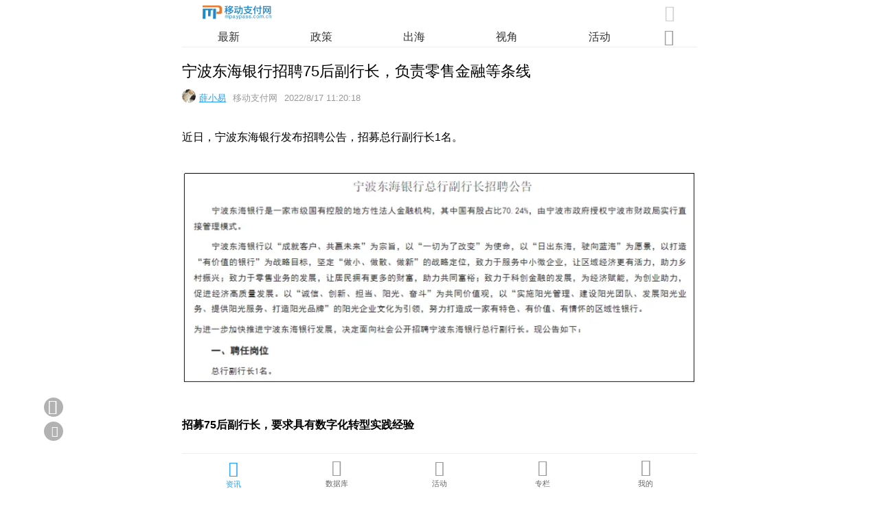

--- FILE ---
content_type: text/html
request_url: https://m.mpaypass.com.cn/news/202208/17120335.html
body_size: 19544
content:
<!doctype html>
<html>
<head>
<meta charset="utf-8">
<title>宁波东海银行招聘75后副行长，负责零售金融等条线-移动支付网</title>
<meta name = "keywords" content="宁波东海银行,技术人才,招聘" />
<meta name = "description" content="宁波东海银行发布招聘公告，招募总行副行长1名。" />
<meta name="viewport" content="width=device-width, initial-scale=1, maximum-scale=1, minimum-scale=1, user-scalable=no, minimal-ui, viewport-fit=cover">
<meta name="apple-mobile-web-app-capable" content="yes" />
<meta name="screen-orientation" content="portrait">
<meta name="x5-orientation" content="portrait">
<link rel="stylesheet" type="text/css" href="//www.mpaypass.com.cn/layui2/css/layui.css">
<link rel="stylesheet" href="//m.mpaypass.com.cn/images/swiper.min.css" type="text/css">
<link rel="stylesheet" href="//m.mpaypass.com.cn/images/style_v1.css" type="text/css">
<script type="text/javascript">
var ishttps = 'https:' == document.location.protocol ? true : false;
if (!ishttps) {
	window.location.href=window.location.href.replace("http://","https://");
}
</script>
</head>
<body>
<div class="Head"><div class="Headitem"><div class="Headitem-l"><a href="https://m.mpaypass.com.cn/" title="移动支付网"><img src="[data-uri]" /></a></div><div class="Headitem-r"><i id="HeadSearchBox" class="joeicon" style="font-size:150%; color:#cccccc; margin-right:3px; cursor:pointer">&#xe6f7;</i></div></div><div id="HeadNavitem" class="HeadNavitem"><div class="swiper-container" id="Headnav"><div class="swiper-wrapper"><div class="swiper-slide"><a href="https://m.mpaypass.com.cn/" >最新</a></div><div class="swiper-slide"><a href="https://m.mpaypass.com.cn/policy.html" >政策</a></div><div class="swiper-slide"><a href="https://m.mpaypass.com.cn/international.html" >出海</a></div><div class="swiper-slide"><a href="https://m.mpaypass.com.cn/perspectives.html" >视角</a></div><div class="swiper-slide"><a href="https://m.mpaypass.com.cn/activity.html" >活动</a></div><div class="swiper-slide"><a href="https://m.mpaypass.com.cn/digest.html" >业界</a></div><div class="swiper-slide"><a href="https://m.mpaypass.com.cn/research.html" >调研</a></div><div class="swiper-slide"><a href="https://m.mpaypass.com.cn/innovate.html" >创新</a></div><div class="swiper-slide"><a href="https://m.mpaypass.com.cn/evaluating.html" >评测</a></div><div class="swiper-slide"><a href="https://m.mpaypass.com.cn/company.html" >企业</a></div><div class="swiper-slide"><a href="https://m.mpaypass.com.cn/financing.html" >投融资</a></div><div class="swiper-slide"><a href="https://jsj.mpaypass.com.cn/" >金松奖</a></div></div></div><div style="width:5%; margin-right:3%;height:25px;float:right;text-align:center;"><span id="Headnavmore-icon" class="Headnavmore-icon"><i class="joeicon" style="color:#999999;font-size:150%;">&#xe8f9;</i></span></div></div></div><div id="HeadnavMore" class="HeadnavMore"><div class="DefaultNavmoreList"><ul><li><a href="https://m.mpaypass.com.cn/">最新</a></li><li><a href="https://m.mpaypass.com.cn/policy.html">政策</a></li><li><a href="https://m.mpaypass.com.cn/international.html">出海</a></li><li><a href="https://m.mpaypass.com.cn/perspectives.html">视角</a></li><li><a href="https://m.mpaypass.com.cn/activity.html">活动</a></li><li><a href="https://m.mpaypass.com.cn/digest.html">业界</a></li><li><a href="https://m.mpaypass.com.cn/research.html">调研</a></li><li><a href="https://m.mpaypass.com.cn/innovate.html">创新</a></li><li><a href="https://m.mpaypass.com.cn/evaluating.html">评测</a></li><li><a href="https://m.mpaypass.com.cn/company.html">企业</a></li><li><a href="https://m.mpaypass.com.cn/financing.html">投融资</a></li><li><a href="https://jsj.mpaypass.com.cn/">金松奖</a></li></ul></div></div>
<div class="mainbox" style="padding:72px 0 80px 0;"> 
  <script type="text/javascript">document.write("<scr"+"ipt src='//www.mpaypass.com.cn/Cooperation/M_News_Final_Head.js?t="+Math.round(Math.random()*100000)+"' charset='utf-8'></scr"+"ipt>")</script>
  <div class="newslist-body-title">宁波东海银行招聘75后副行长，负责零售金融等条线</div>
  <div class="newslist-body-time"> <div class="newslist-body-authorlogo"><a href="https://m.mpaypass.com.cn/author/author.asp?id=30436"><img src="https://img.mpaypass.com.cn/201912/images/20191216191749024082.jpg"></a></div><div class="newslist-body-authortext"><span style="padding:0 0 0 5px;"><a href="https://m.mpaypass.com.cn/author/author.asp?id=30436">薛小易</a></span><span style="padding:0 10px 0 10px;">移动支付网</span><span id="time">2022/8/17 11:20:18</span><span id="authorstr" style="width:0; height:0;"></span></div> </div>
  <div class="newslist-body-item">
    <div class="newslist-body"> <p>近日，宁波东海银行发布招聘公告，招募总行副行长1名。</p>

<p style="text-align:center"><img src="https://img.mpaypass.com.cn/202208/images/20220817120222173767.png" /></p>

<p><strong>招募75后副行长，要求具有数字化转型实践经验</strong></p>

<p>该公告显示，其计划招募的总行副行长将负责零售金融等条线经营管理工作。而宁波东海银行对应聘者的要求包括&ldquo;连续担任法人机构中高层管理职务3年以上，具有大型团队管理经验，具备较为优秀的过往经营管理业绩，在行业内具有一定影响力和认可度&rdquo;，同时，该岗位要求为：</p>

<p>（1）在法人机构总行零售金融条线工作7年以上，具有一定的经验积累；</p>

<p>（2）熟悉国家相关政策法规和监管制度要求，具有较强的市场意识和经营视野，具备扎实的专业知识；</p>

<p>（3）具有较强的客户需求整合和解决能力，熟悉零售与金融科技相融合的产品和场景的设计、研发、运营流程，能够将业务与信息技术有机结合；设计并参与法人机构总行数字化转型，牵头实施重大创新项目达3年并取得较好成效；</p>

<p>（4）具有较强的条线管理和业务推动能力。</p>

<p>明显可见的是，对于负责零售条线的副行长，宁波东海银行要求其具有一定的银行数字化转型经验，并对于金融科技的应用熟悉。</p>

<p>在数字化转型趋势下，零售业务一向走在银行各业务数字化转型的前列。值得注意的是，查询宁波东海银行官网，并未显示其历年财务报表，该行近几年零售业务和数字化转型的具体成效如何不得而知。</p>

<p>2020年7月，宁波东海银行就因为三名股东违规持股被银保监会点名。此后，2021年9月，在宁波银保监局《关于宁波东海银行股份有限公司股权变更的批复》中，明确提及宁波东海银行&ldquo;应加强股权管理，优化股权结构，严格控制股东关联交易，完善公司治理与内部控制机制，防范和化解相关风险&rdquo;。2021年4月，宁波东海银行就因&ldquo;关联交易管理存在缺陷、违规发放流动资金贷款、票据业务调查审查不严&rdquo;等原因被罚。</p>

<p>这些一定程度可以反映宁波东海银行业务开展的情况，引进新的高管是否会成为其解决难题的&ldquo;良药&rdquo;，仍需持续关注。</p>

<p>从年龄来看，宁波东海银行对应聘者的要求为&ldquo;原则上1975年1月1日以后出生&rdquo;，即47岁以下。</p>

<p>近几年来，银行高层的年轻化趋势明显。</p>

<p><strong>75后、80后渐在银行高层崭露头角</strong></p>

<p>2022年7月29日，长沙银行发布的公告显示，其已经收到《中国银保监会湖南监管局关于唐勇任职资格的批复》，唐勇担任该行行长的任职资格获得核准。据悉，唐勇出生于1978年，其2018年任建行湖南省常德市分行行长，是长沙银行首位从行外选聘的行长。</p>

<p>2022年2月，上海银保监局核准了沈栋上海农商银行副行长的任职资格，沈栋出生于1980年。</p>

<p>2021年7月，浙商银行聘任骆峰、景峰为副行长，这两人均为1979年出生。</p>

<p>在银行外部引进高层的过程中，人才年轻化也越来越明显。</p>

<p>2022年5月17日，鞍山银行于发布《市场化选聘职业经理人公告》，公开选聘总行行长1名，总行副行长3名，其中年满40周岁以下的副行长1名，即80后。</p>

<p>2022年4月29日，兴业银行公开招募高层次科技人才，涉及的岗位包括首席信息官、总行科技板块部门负责人、总行信用卡中心负责人（分管科技），以及总行科技部门、兴业数金相关处室或部门负责人。彼时，兴业银行对首席信息官这一职位的年龄要求为48周岁（含）以下。</p>

<p>2022年2月7日，长沙银行发布公告，竞争性选拔行长1名，要求为1971年1月30日以后出生。</p>

<p>2021年12月31日，衡水银行向社会选聘总行高管2名：行长1名、主管公司业务条线副行长1名，要求为50周岁以下。</p>

<p>对比银行高管引进的年龄要求，可以看出，普遍的年龄偏好为50岁以下。此外，47岁以下的75后，甚至于80后也开始在银行高层崭露头角。未来，可能有更多银行加入市场化的人才竞争中，对于银行来说，需要更加了解并落地其人才需求，对于从业者来说，相对长期的职业规划更加值得关注。</p>

      <script type="text/javascript">document.write("<scr"+"ipt src='//www.mpaypass.com.cn/Cooperation/M_News_Final_BodyFoot.js?t="+Math.round(Math.random()*100000)+"' charset='utf-8'></scr"+"ipt>")</script>   
      <script src="//m.mpaypass.com.cn/author/author_visitingcard_show.asp?id=30436" charset="utf-8"></script>
      <div style="padding:10px;font-size:80%;text-align:left;line-height:150%;background-color:#F6F6F6;border-radius: 10px;margin: 10px auto 10px auto;color:#666666;">本文为作者授权发布，不代表移动支付网立场，转载请注明作者及来源，未按照规范转载者，移动支付网保留追究相应责任的权利。</div>
      <div style="width:100%; height:auto; overflow:auto; padding:10px 0 20px 0; text-align:center;">
        <button type="button" onClick="zan(64190)" class="zan-btn"><i id="zanicon" class="joeicon" style="font-size:110%;margin: 0 3px 0 0;color: #ffffff;cursor:pointer;">&#xe873;</i>赞(<span id="zannumber"><i class="layui-icon layui-anim layui-anim-rotate layui-anim-loop" style="font-size:90%;color:#ffffff;">&#xe63d;</i></span>)</button>
        <button type="button" onClick="shoucang(1,64190)" class="shoucang-but"><i id="shoucangicon" class="joeicon" style="font-size:100%;margin: 0 3px 0 0;color: #ffffff;cursor:pointer;">&#xe6a0;</i>收藏</button>
      </div>
    </div>
    <div class="readall-box" >
      <div class="readall-mask"></div>
      <span class="readall-btn"><i class="joeicon" style="font-size:70%;color:#FF5722;">&#xe601;</i><br>
      展开全文</span></div>
  </div>
  <script src="//m.mpaypass.com.cn/function/showpinglun.asp?id=64190"></script>
  <div class="Title-content" style="margin-top:25px;"> <span class="Title-line-text">相关阅读</span> </div>
  <ul id="newslist" class="Newslist-ul">
    <li class="Newslist-ul Newslist-li"><div class="Newslist-text"><div class="Newslist-title"><a href="https://m.mpaypass.com.cn/news/202208/23142339.html">【招聘】广发银行研发中心招架构、安全、数据、测试开发等岗位</a></div>  <div class="Newslist-time">移动支付网 | <span id="time1">2022/8/23 14:10:06</span></div></div><div class="Newslist-pic"><a href="https://m.mpaypass.com.cn/news/202208/23142339.html"><img src="https://img2.mpaypass.com.cn/202004/images/20200430161700444352.jpg" /></a></div></li><li class="Newslist-ul Newslist-li"><div class="Newslist-text"><div class="Newslist-title"><a href="https://m.mpaypass.com.cn/news/202208/22181725.html">支付公司还招人？技术类岗位超3成！</a></div>  <div class="Newslist-time">移动支付网 | <span id="time2">2022/8/22 18:12:25</span></div></div><div class="Newslist-pic"><a href="https://m.mpaypass.com.cn/news/202208/22181725.html"><img src="https://img2.mpaypass.com.cn/202006/images/20200624143501380480.jpg" /></a></div></li><li class="Newslist-ul Newslist-li"><div class="Newslist-text"><div class="Newslist-title"><a href="https://m.mpaypass.com.cn/news/202208/22143704.html">【招聘】邮储银行社招，涉个金部、网金部、风险管理部、交易银行部等多部门</a></div>  <div class="Newslist-time">移动支付网 | <span id="time3">2022/8/22 14:22:11</span></div></div><div class="Newslist-pic"><a href="https://m.mpaypass.com.cn/news/202208/22143704.html"><img src="https://img2.mpaypass.com.cn/202108/images/20210818130715315324.jpg" /></a></div></li><li class="Newslist-ul Newslist-li"><div class="Newslist-text"><div class="Newslist-title"><a href="https://m.mpaypass.com.cn/news/202208/18143849.html">【招聘】兴业银行零售平台部招系统建设、智能建模、机器人训练等岗位</a></div>  <div class="Newslist-time">移动支付网 | <span id="time4">2022/8/18 14:18:40</span></div></div><div class="Newslist-pic"><a href="https://m.mpaypass.com.cn/news/202208/18143849.html"><img src="https://img2.mpaypass.com.cn/userfiles/000006/images/20161109141722.png" /></a></div></li><li class="Newslist-ul Newslist-li"><div class="Newslist-text"><div class="Newslist-title"><a href="https://m.mpaypass.com.cn/news/202208/02120903.html">【招聘】天津银行信息技术部招软件开发、数据调研、需求等方向人才</a></div>  <div class="Newslist-time">移动支付网 | <span id="time5">2022/8/2 12:07:38</span></div></div><div class="Newslist-pic"><a href="https://m.mpaypass.com.cn/news/202208/02120903.html"><img src="https://img2.mpaypass.com.cn/202006/images/20200622140846315314.jpg" /></a></div></li><li class="Newslist-ul Newslist-li"><div class="Newslist-text"><div class="Newslist-title"><a href="https://m.mpaypass.com.cn/news/202208/01105327.html">【招聘】绵阳市商业银行信息技术部招软件开发、测试、数据库管理等岗位</a></div>  <div class="Newslist-time">移动支付网 | <span id="time6">2022/8/1 10:42:42</span></div></div><div class="Newslist-pic"><a href="https://m.mpaypass.com.cn/news/202208/01105327.html"><img src="https://img.mpaypass.com.cn/202208/images/20220801105240426425.jpg" /></a></div></li><li class="Newslist-ul Newslist-li"><div class="Newslist-text"><div class="Newslist-title"><a href="https://m.mpaypass.com.cn/news/202207/28141738.html">【招聘】厦门银行信息技术部招系统开发、测试、需求分析等岗位</a></div>  <div class="Newslist-time">移动支付网 | <span id="time7">2022/7/28 14:15:03</span></div></div><div class="Newslist-pic"><a href="https://m.mpaypass.com.cn/news/202207/28141738.html"><img src="https://img2.mpaypass.com.cn/202011/images/20201113143457960879.jpg" /></a></div></li><li class="Newslist-ul Newslist-li"><div class="Newslist-text"><div class="Newslist-title"><a href="https://m.mpaypass.com.cn/news/202207/27144657.html">【招聘】民生理财招数字科技部、风险管理部、产品部等中级管理人员</a></div>  <div class="Newslist-time">移动支付网 | <span id="time8">2022/7/27 14:25:33</span></div></div><div class="Newslist-pic"><a href="https://m.mpaypass.com.cn/news/202207/27144657.html"><img src="https://img2.mpaypass.com.cn/201808/images/20180829174247148940.jpg" /></a></div></li><li class="Newslist-ul Newslist-li"><div class="Newslist-text"><div class="Newslist-title"><a href="https://m.mpaypass.com.cn/news/202207/22170939.html">【招聘】长沙银行信用卡部招数据挖掘、策略管理、产品管理等岗位</a></div>  <div class="Newslist-time">移动支付网 | <span id="time9">2022/7/22 17:07:32</span></div></div><div class="Newslist-pic"><a href="https://m.mpaypass.com.cn/news/202207/22170939.html"><img src="https://img2.mpaypass.com.cn/202003/images/20200315125213224487.png" /></a></div></li><li class="Newslist-ul Newslist-li"><div class="Newslist-text"><div class="Newslist-title"><a href="https://m.mpaypass.com.cn/news/202207/21111829.html">【招聘】北京银行深圳分行招信息技术部负责人，要求不超过40岁</a></div>  <div class="Newslist-time">移动支付网 | <span id="time10">2022/7/21 11:17:05</span></div></div><div class="Newslist-pic"><a href="https://m.mpaypass.com.cn/news/202207/21111829.html"><img src="https://img2.mpaypass.com.cn/202004/images/20200423144909088107.png" /></a></div></li><li class="Newslist-ul Newslist-li"><div class="Newslist-text"><div class="Newslist-title"><a href="https://m.mpaypass.com.cn/news/202207/19115352.html">【招聘】杭州银行电子银行部、公司金融部、金融市场部等多个部门招人</a></div>  <div class="Newslist-time">移动支付网 | <span id="time11">2022/7/19 11:52:06</span></div></div><div class="Newslist-pic"><a href="https://m.mpaypass.com.cn/news/202207/19115352.html"><img src="https://img2.mpaypass.com.cn/202011/images/20201112194336859868.jpg" /></a></div></li><li class="Newslist-ul Newslist-li"><div class="Newslist-text"><div class="Newslist-title"><a href="https://m.mpaypass.com.cn/news/202207/19104138.html">【招聘】工行远程银行中心招智能算法开发、产品与系统创新等多个岗位</a></div>  <div class="Newslist-time">移动支付网 | <span id="time12">2022/7/19 9:43:18</span></div></div><div class="Newslist-pic"><a href="https://m.mpaypass.com.cn/news/202207/19104138.html"><img src="https://img2.mpaypass.com.cn/image/2014032509140345.jpg" /></a></div></li><li class="Newslist-ul Newslist-li"><div class="Newslist-text"><div class="Newslist-title"><a href="https://m.mpaypass.com.cn/news/202207/11145227.html">【招聘】邮储银行审计条线发布IT审计、数据分析审计等多个岗位</a></div>  <div class="Newslist-time">移动支付网 | <span id="time13">2022/7/11 14:42:17</span></div></div><div class="Newslist-pic"><a href="https://m.mpaypass.com.cn/news/202207/11145227.html"><img src="https://img.mpaypass.com.cn/202207/images/20220711145216648647.jpg" /></a></div></li><li class="Newslist-ul Newslist-li"><div class="Newslist-text"><div class="Newslist-title"><a href="https://m.mpaypass.com.cn/news/202206/27115302.html">【招聘】“交银金科”招数据库、信息安全、前端开发等方向工程师</a></div>  <div class="Newslist-time">移动支付网 | <span id="time14">2022/6/27 10:54:03</span></div></div><div class="Newslist-pic"><a href="https://m.mpaypass.com.cn/news/202206/27115302.html"><img src="https://img.mpaypass.com.cn/202206/images/20220627115253960979.jpg" /></a></div></li><li class="Newslist-ul Newslist-li"><div class="Newslist-text"><div class="Newslist-title"><a href="https://m.mpaypass.com.cn/news/202206/27114453.html">【招聘】广西联社金融科技子公司“桂盛金科”招开发、需求等专业技术骨干</a></div>  <div class="Newslist-time">移动支付网 | <span id="time15">2022/6/27 10:44:40</span></div></div><div class="Newslist-pic"><a href="https://m.mpaypass.com.cn/news/202206/27114453.html"><img src="https://img2.mpaypass.com.cn/202109/images/20210910113606203203.jpg" /></a></div></li>
  </ul>
</div>
<div id="daohang" class="daohang"><ul class="daohangbox"><li style="padding-top:2px;"><a href="https://m.mpaypass.com.cn/"><i class="joeicon" style="font-size:145%;color:#1E9FFF;">&#xe757;</i><br><span style="text-align:center;color:#1E9FFF;">资讯</span></a></li><li style="padding-top:1px;"><a href="https://m.mpaypass.com.cn/download/"><i class="joeicon" style="font-size:150%;">&#xe6f6;</i><br><span style="text-align:center;">数据库</span></a></li><li style="padding-top:1px;"><a href="https://m.mpaypass.com.cn/activity/"><i class="joeicon" style="font-size:146%;">&#xe632;</i><br><span style="padding-top:1px;text-align:center;">活动</span></a></li><li><a href="https://m.mpaypass.com.cn/author/"><i class="joeicon" style="font-size:152%;">&#xe636;</i><br><span style="text-align:center;">专栏</span></a></li><li><a href="https://m.mpaypass.com.cn/usercenter/"><i class="joeicon" style="font-size:155%;">&#xe78b;</i><br><span style="text-align:center;">我的</span></a></li></ul></div>
<div id="SearchPage" class="SearchPage">
  <div id="SearchMain" class="SearchMain">
    <div class="SearchMain-Nav">
      <div class="SearchMain-Nav-item"><span class="SearchMain-Nav-back"><i class="joeicon" style="font-size:130%;cursor:pointer;" onClick="closesearch('SearchPage')">&#xe697;</i></span><span class="SearchMain-Nav-text">资讯查询</span><span class="SearchMain-Nav-button-cancel" onClick="closesearch('SearchPage')">取消</span></div>
    </div>
    <div style="width:90%; height:auto; overflow:auto; margin:55px auto 20px auto;border-radius:10px; background-color:#FFFFFF;">
      <form class="layui-form" id="SearchPageForm" name="SearchPageForm" lay-filter="SearchPageForm" action="https://m.mpaypass.com.cn/news/" style="padding:15px;">
        <input type="hidden" id="system_frominputid" name="system_frominputid" value="">
        <input type="hidden" id="system_type" name="system_type" value="">
        <div class="Search-form-item">
          <div class="input-inline">
            <input type="text" id="keywords" name="keywords" lay-verify="keywords" placeholder="关键词" class="input-inline-input" value="">
          </div>
        </div>
        <div style="padding:20px 0 15px 0; text-align:center;">
          <button type="submit" lay-submit="" lay-filter="SearchPageFormSubmit" class="SearchSubmitButton">查询</button>
          <button type="button" onClick="clearforminput('SearchPageForm')" class="SearchClearButton">重置</button>
        </div>
      </form>
    </div>
  </div>
</div>
<div id="gotop" class="gotop" onClick="window.scrollTo(0,0);"><i class="joeicon" style="font-size:140%;margin:auto auto auto -1px;color:#ffffff;">&#xe6a5;</i></div>
<div class="gobackbutton" onClick="javascript:history.go(-1);"><i class="joeicon" style="font-size:140%;margin:3px auto auto -3px;color:#ffffff;">&#xe697;</i></div>
<div class="pinlunbutton"><a href="https://m.mpaypass.com.cn/function/pinglun.asp?id=64190"><i class="joeicon" style="margin:6px auto auto 3px;color:#ffffff;">&#xe74e;</i></a></div>
<script src="//res2.wx.qq.com/open/js/jweixin-1.6.0.js"></script> 
<script src="//www.mpaypass.com.cn/layui2/layui.js" charset="utf-8"></script> 
<script src="//m.mpaypass.com.cn/layermobile/layerm.js" charset="utf-8"></script> 
<script src="//m.mpaypass.com.cn/images/swiper.min.js" charset="utf-8"></script> 
<script src="//m.mpaypass.com.cn/images/setup_v1.js" charset="utf-8"></script> 
<script>
var HeadNavSwiper = new Swiper('#Headnav', {
  	slidesPerView:5,
  	on: {
  		init: function() {
  			navSlideWidth = this.slides.eq(0).css('width');
   			navSum = this.slides[this.slides.length - 1].offsetLeft;
  			clientWidth = parseInt(this.$wrapperEl.css('width'));
  			navWidth = 0;
  			for (i = 0; i < this.slides.length; i++) {
  				navWidth += parseInt(this.slides.eq(i).css('width'));
  			}
  		},
  	},
});


function textBecomeImg(text,fontsize,fontcolor){
    var canvas = document.createElement('canvas');
    canvas.height=fontsize+2;
    var context = canvas.getContext('2d');	
    context.clearRect(0, 0, canvas.width, canvas.height);
    context.fillStyle = fontcolor;
    context.font=fontsize+"px Arial";
    context.textBaseline = 'middle'; 
    context.fillText(text,0,fontsize/2)
    canvas.width = context.measureText(text).width;
    context.fillStyle = fontcolor;
    context.font=fontsize+"px Arial";
    context.textBaseline = 'middle'; 
    context.fillText(text,0,fontsize/2)

    var dataUrl = canvas.toDataURL('image/png');
    return dataUrl;
}

var authorstrcode
authorstrcode="$authorstrcode$";

if (authorstrcode.length > 0)
{
	authorstrcode=decodeURI(authorstrcode);
	authorstrcode=authorstrcode.replace(/<空格>/g," ")
	document.getElementById("authorstr").src = textBecomeImg(authorstrcode,30,"#999999");
}


layui.use(['jquery', 'util', 'form'], function () {
	var $ = layui.jquery
	,util = layui.util
	,form = layui.form;		
	
	//格式化时间
	$("#time").html(util.timeAgo($("#time").text(),true));
	for (i = 1; i < 16; i++) {
		if($("#time"+i).length>0){
			$("#time"+i).html(util.timeAgo($("#time"+i).text(),true));
		}
	};
	
	//阅读全文
	var WindowHeight = parseInt($(window).height());
	var ArticleBodyHeight = parseInt($('.newslist-body').height());
	if(ArticleBodyHeight>(WindowHeight*2)){
		$('.newslist-body').height(WindowHeight*2-150).css({'overflow':'hidden'});
		$('.readall-btn').on('click',ReadMoreHide);
	}else{
		$('.readall-box').hide();
	}
	
	//监听滚动
    var wTop=0,sTop=0;  
    $(window).scroll(function(e){  
		sTop = parseInt($(this).scrollTop());  
		if(sTop>=wTop){
			navmoreclose();
			if ($("#HeadNavitem").is(":visible") && sTop>WindowHeight/2) { 
				try { 
					$("#HeadNavitem").slideUp();
					$("#daohang").slideUp();					
					} catch (e) { 
					$("#HeadNavitem").hide(); 
					$("#daohang").hide();
					}                        
			}
			wTop=sTop;
        }           
		else
		{  
			if (!$("#HeadNavitem").is(":visible")) { 
				try { 
					$("#HeadNavitem").slideDown();
					$("#daohang").slideDown(); 
					} catch (e) { 
					$("#HeadNavitem").show();
					$("#daohang").show(); 
				}                       
			} 
			wTop = sTop;
		}
		
		if(sTop>WindowHeight){
			$("#gotop").show();
		}
		else
		{
			$("#gotop").hide();	
		}  
	}); 
	
	//监听提交
	form.on('submit(SearchPageFormSubmit)', function(data){
		
		if(layui.$("#keywords").val().length < 1){
			layerm.open({content: '请填写关键词',skin: 'msg',time: 2.5});
			return false;
		}
		
		layerm.open({type: 2,content: '查询中',time: 80000});
		return true;
	});
	
	//赞、统计
	layui.$.ajax({
		url: "//function.mpaypass.com.cn/show_articleFinal_expand.asp?A=64190&B=2&C=1",
		dataType: "json",
		xhrFields: {withCredentials: true},
		success: function (res){
			layui.$("#zannumber").html(JSON.stringify(res.support));			
		}
	})
	
	//分享
	function ShareTimeline(i){
		$.getJSON('//m.mpaypass.com.cn/function/Getwxconfig.asp', function(data){
			if(data.appid.length>0 && data.timestamp.length>0 && data.nonceStr.length>0 && data.signature.length>0){
				wx.config({
					debug: false,
					appId: data.appid,
					timestamp: data.timestamp,
					nonceStr: data.nonceStr,
					signature: data.signature,
					jsApiList: [
						'checkJsApi',
						'updateAppMessageShareData',
						'updateTimelineShareData',
						'onMenuShareWeibo'
					]
				});

				wx.ready(function () {
					wx.updateAppMessageShareData({ 
						title: '宁波东海银行招聘75后副行长，负责零售金融等条线-移动支付网',
						desc: '宁波东海银行发布招聘公告，招募总行副行长1名。',
						link: 'https://m.mpaypass.com.cn/news/202208/17120335.html',
						imgUrl: 'https://img.mpaypass.com.cn/202208/images/20220817120328426425.jpg'
					});
	
					wx.updateTimelineShareData({ 
						title: '宁波东海银行招聘75后副行长，负责零售金融等条线-移动支付网',
						link: 'https://m.mpaypass.com.cn/news/202208/17120335.html',
						imgUrl: 'https://img.mpaypass.com.cn/202208/images/20220817120328426425.jpg'
					});
	
					wx.onMenuShareWeibo({
						title: '宁波东海银行招聘75后副行长，负责零售金融等条线-移动支付网',
						desc: '宁波东海银行发布招聘公告，招募总行副行长1名。',
						link: 'https://m.mpaypass.com.cn/news/202208/17120335.html',
						imgUrl: 'https://img.mpaypass.com.cn/202208/images/20220817120328426425.jpg'
					});
				});	

				wx.error(function(res){
					if(i<6){
						setTimeout(function() {ShareTimeline(i)},10000);
					}
				});
			}
			else
			{
				if(i<6){
					setTimeout(function() {ShareTimeline(i)},10000);
				}
			}
		});
		i++;
	}	
	
	setTimeout(function() {ShareTimeline(1)},2000) ;
});


var _hmt = _hmt || [];
(function() {
  var hm = document.createElement("script");
  hm.src = "https://hm.baidu.com/hm.js?9fca129253083b8947780e343e6573e3";
  var s = document.getElementsByTagName("script")[0]; 
  s.parentNode.insertBefore(hm, s);
})();
</script> 
</body>
</html>

--- FILE ---
content_type: text/html;charset=utf-8
request_url: https://m.mpaypass.com.cn/author/author_visitingcard_show.asp?id=30436
body_size: 1068
content:
document.write('<div style="width:94%; height:auto; overflow:auto; margin:20px auto 15px auto; background-color:#F6F6F6;border-radius:8px; padding:10px 3% 10px 3%;"><div style="width:50px;height:50px;float: left;overflow: hidden;background-color:#F0F0F0;border-radius:50px;-webkit-border-radius:50px;-moz-border-radius:50px;"><a href="https://m.mpaypass.com.cn/author/author.asp?id=30436"><img src="https://img.mpaypass.com.cn/201912/images/20191216191749024082.jpg" style="width:100%; height:auto; border:0px;"></a></div><div style="padding-left:10px; height:100px; overflow:hidden;"><div style="height:20px;text-align:left; font-size:90%;"><a href="https://m.mpaypass.com.cn/author/author.asp?id=30436"><font style="font-size:90%;color:#1E9FFF;">薛小易</font></a></div><div style="width:100%;height:auto;max-height:45px;line-height:130%;text-align:left; font-size:70%;color:#666666; margin-top:8px;display:-webkit-box;-webkit-box-orient:vertical;-webkit-line-clamp:3;overflow: hidden;">移动支付网分析师，关注金融科技、开放银行等领域深度分析。微信：xx13076990577</div><div style="width:100%; height:15px; line-height:100%; text-align:left; font-size:65%;color:#666666; margin-top:15px;">已在移动支付网发表 <font color="#FF5722">886</font> 篇文章</div></div></div>');

--- FILE ---
content_type: text/html
request_url: https://m.mpaypass.com.cn/function/showpinglun.asp?id=64190
body_size: 785
content:
document.write('<div class="Mnewspl"><div class="Title-content" style="margin:0px 0 5px 0;"> <span class="Title-line-text">文章评论</span></div><a id="pinglun" href="https://m.mpaypass.com.cn/function/pinglun.asp?id=64190"><div style="width:95%;height:auto;overflow:auto;margin:10px auto;padding:8px; text-align:center;border-radius:8px;-webkit-border-radius:8px;-moz-border-radius:8px;border:1px solid #e2e2e2; color:#cccccc;font-size:80%;"><i class="joeicon" style="font-size:110%; margin:0 5px 0 10px;color:#cccccc;">&#xe74e;</i>还没有人评论过，赶快抢沙发吧！</div></a></div>');